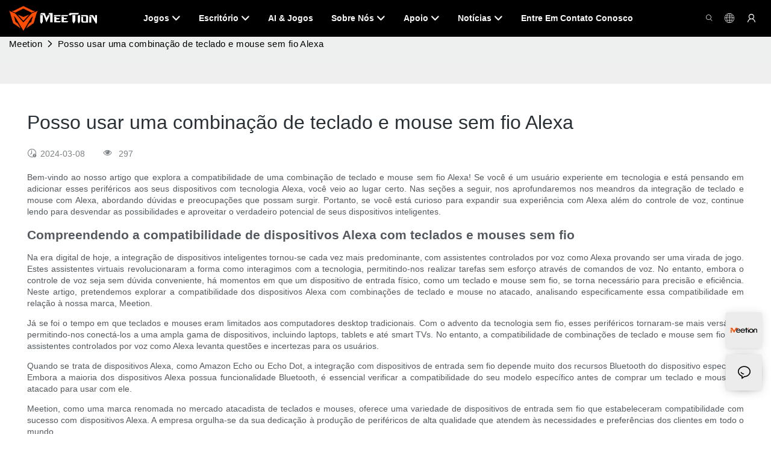

--- FILE ---
content_type: text/javascript;charset=utf-8
request_url: https://www.meetion.pt/lang/pt.js
body_size: 6540
content:
window.renderInfo.translateList = {"A new item has been added to your Shopping Cart":"Um novo item foi adicionado ao seu carrinho de compras","account":"conta","Account Name":"Nome da conta","Account Number":"Número da conta","Account is not exists":"Conta não existe","account security":"Segurança da conta","Active Commission":"Comissão Ativa","Add a review on the product":"Adicionar uma revisão sobre o produto","Add to":"adicionar à","Add to Cart":"Adicionar ao carrinho","address book":"livro de endereços","Affiliate Guidance":"Orientação de afiliada","affiliate links":"Links de afiliados","all":"todo","All Orders":"Todos os pedidos","Already commented":"Já comentou","Are you sure to cancel this withdrawal?":"Você tem certeza de cancelar esta retirada?","Are you sure to delete the selected items?":"Você tem certeza de excluir os itens selecionados?","Are you sure you want to delete it?":"Tem certeza de que quer apagá-lo?","Article":"Artigo","Awaiting Payment":"Aguardando pagamento","Awaiting Shipment":"À espera de envio","Back":"Voltar","Bank Transfer":"Transferência bancária","bank address":"endereço do banco","basic information":"informação básica","Buy":"Comprar","Buy Now":"Compre Agora","bank name":"nome do banco","city":"cidade","Copy successful":"Copie bem -sucedido","Copy failed":"Cópia falhou","Can Extract":"Pode extrair","Currency Type":"Tipo de moeda","Cancel":"cancelar","Cancel the success":"Cancelar o sucesso","Cancelled":"Cancelado","Choose a country":"Escolha um país","Choose a different language":"Escolha um idioma diferente","Choose Coupon":"Escolha o cupom","Choose items":"Escolha itens","Clear":"Claro","Clear Search":"Limpar pesquisa","Comment Successful!":"Comente bem -sucedido!","Comment Failed!":"Comentário falhou!","Commission Details":"Detalhes da comissão","Commission":"Comissão","Commission Status":"Status da comissão","commodity payment":"Pagamento de commodity","completed":"completed","Completed":"concluído","Condition not met":"Condição não atingida","Confirm":"confirme","Confirm password is inconsistent with new password":"Confirme a senha é inconsistente com a nova senha","Congratulations":"Parabéns","Congratulations! You are got a coupon.":"Parabéns! Você tem um cupom.","Congratulations! You are got all coupons.":"Parabéns! Você tem todos os cupons.","Continue":"Prosseguir","Continue Shopping":"continue comprando","Copy the code and use it directly in the shopping cart.":"Copie o código e use-o diretamente no carrinho de compras.","Country":"país","Coupon code":"Código do cupom","Coupon List":"Lista de cupom.","Current language":"Idioma atual","Collect":"Collect","content":"contente","Date":"Encontro","Default":"predefinição","Document":"Documento","days after receiving":"dias depois de receber","Design customization":"Personalização de design","Do not use any discount":"Não use nenhum desconto","Earliest":"Antigo","Export successful":"Exportação bem -sucedida","Export failed":"A exportação falhou","Expand More":"Expand More","email":"o email","email format does not match":"Formato de email não corresponde","Estimated Delivery Time":"Tempo de entrega estimado","Effective Order Count":"Contagem efetiva de pedidos","Effective Sale Amount":"Valor de venda efetivo","Expense":"Despesa","expired":"expirado","export a report?":"exportar um relatório?","Failed to upload files.":"Failed to upload files.","FAQ":"FAQ","Find Parts":"Encontrar peças","for order over":"para o pedido","Free":"Livre","Free Quote & Information Request":"Pedido de Quote e Informação Gratuito","Free Shipping":"Envio Grátis","Get":"Pegar","Get coupons":"Obter cupons","Get discount":"Obter desconto","Get it":"Pegue","Get it after logging in and use it in the shopping cart.":"Obtê-lo depois de entrar e usá-lo no carrinho de compras.","Go to Page":"Vá para página","Get in touch with us":"Entre em contato conosco","Highest Price":"Preço mais alto","Highest Play":"Mais alto jogo","home":"casa","Hot Sale":"Venda imperdível","Income":"Renda","Incorrect form format":"Formato de formulário incorreto","Inquiry":"investigação","join guide":"Junte -se ao guia","Just leave your email or phone number in the contact form so we can send you a free quote for our wide range of designs!":"Basta deixar o seu email ou número de telefone no formulário de contato para que possamos enviar-lhe uma cotação gratuita para a nossa ampla gama de designs!","Last 30 days":"Últimos 30 dias","Last 7 days":"Últimos 7 dias","Links report":"Relatório de links","Loading":"Carregando","Login in to synchronize your shopping bag":"Faça login para sincronizar sua bolsa de compras","Lowest Price":"Menor preço","likes":"likes","Match Product":"Jogo de produto","Merchant Free Shipping":"Frete Grátis Merchant","More":"Mais","message":"mensagem","Most Popular":"Mais popular","my account":"minha conta","my coupons":"meus cupons","my inquiry":"Meu inquérito","my orders":"minhas ordens","my reviews":"Minhas críticas","my wishlist":"Minha Lista de Desejos","name":"nome","New Arrival":"Nova chegada","Newest":"O mais novo","No Quotation":"Nenhuma citação","No time limit":"Sem limite de tempo","Not deleted":"Não excluído","not valid yet":"ainda não é válido","Off":"Fora","Offers and Discounts":"Ofertas e descontos","ok":"OK","Only DOC,DOCX,PDF,PNG,JPEG and JPG files can be uploaded":"Somente os arquivos DOC, DOCX, PDF, PNG, JPEG e JPG podem ser carregados","optional":"opcional","order notes":"Notas de pedidos","Order over":"Ordem sobre","order id":"ID do pedido","order status":"status do pedido","order amount":"Valor do pedido","Orders Report":"Relatório de pedidos","Other":"Outro","Password contains at least numbers and letters length should be 6-20":"A senha contém pelo menos números e comprimento das letras devem ser 6-20","Password is invalid":"Senha é inválida","Password length should be 6-20":"O comprimento da senha deve ser 6-20","Paypal":"Paypal","paypal payment":"Pagamento do PayPal","Pending":"Pendente","Pending Commission":"Comissão pendente","personal info":"informação pessoal","Pieces":"Peças","Please click ’click to continue’ to retry.":"Por favor, clique em \"Clique para continuar\" para tentar novamente.","Please contact customer service for cash withdrawal":"Entre em contato com o atendimento ao cliente para retirada de dinheiro","Please enter a valid email address":"Por favor insira um endereço de e-mail válido","Please enter the verification code":"Por favor, insira o código de verificação","phone can only be numbers or line":"telefone só pode ser números ou linha","Please login in first":"Por favor, faça o login primeiro","Please select attribute":"Por favor selecione o atributo.","Please select country/region":"Por favor selecione País / Região","Please select superior":"Por favor selecione Superior.","Please select the number of ratings.":"Por favor, selecione o número de classificações.","Please select your country":"por favor selecione seu país","Please upload the invoice file":"Faça o upload do arquivo de fatura","Processing":"Em processamento","Product":"produtos","Product Name":"Nome do Produto","Please fill in the delivery address before selecting the payment method":"Preencha o endereço de entrega antes de selecionar o método de pagamento","promotion center":"Centro de Promoção","Promotion Link Click Amount":"Valor de clique do link de promoção","Promoted link clicks":"Cliques de link promovidos","Promotion Order Count":"Contagem de pedidos de promoção","Promotion Reports":"Relatórios de promoção","products":"produtos","quantity":"quantidade","read more":"consulte Mais informação","Received commission":"Comissão recebeu","Refund":"Reembolso","Refuse":"Recusar","Region":"Região","Register Success":"Registre o sucesso","Remittance":"Remessa","Reviews":"Avaliações","reports":"relatórios","Remove":"Remover","Sale ends in":"Venda termina dentro","Save in wishlist":"Salvar na lista de desejos","Search":"Procurar","swift code":"Código Swift","Select Country/Region":"Selecione país/região","Select how to share":"Selecione como compartilhar","Select premium items to increase your chances of making money":"Selecione itens premium para aumentar suas chances de ganhar dinheiro","Share items to your channels.when other purchase a from your link, you can get commission.":"Share items to your channels.when other purchase a from your link, you can get commission.","Share Product":"Compartilhe o produto","shipment successful":"Envio bem sucedido","Shipping":"envio","Shipping Address":"endereço de entrega","Size guide":"Guia de tamanho","Small Text":"Texto pequeno","Small Title":"Pequeno título.","Sort By":"Ordenar por","Sales Amount":"Total de vendas","State/Province/Territory":"Estado / Província / Território","Successfully delete":"Excluir com sucesso","Successfully save":"Salvar com sucesso","Thank you for trying":"Obrigado por tentar","The account has been deactivated, please contact customer service to activate":"A conta foi desativada, entre em contato com o atendimento ao cliente para ativar","Thank you for your application to join our affiliate program, we will review and verify your information as soon as possible and notify you.":"Obrigado por sua inscrição para participar do nosso programa de afiliados, revisaremos e verificaremos suas informações o mais rápido possível e notificamos você.","the content can not be blank":"O conteúdo não pode estar em branco","The coupon code has been copied and used in the shopping cart.":"O código de cupom foi copiado e usado no carrinho de compras.","The file name cannot exceed 100 characters":"O nome do arquivo não pode exceder 100 caracteres","The file size cannot exceed 2MB":"O tamanho do arquivo não pode exceder 2 MB","The number of withdrawals on the day has been capped":"O número de retiradas no dia foi limitado","The subscription is successful, thank you for your participation":"A assinatura é bem sucedida, obrigado pela sua participação","The user center is out of service. Please contact customer service":"O centro de usuários está fora de serviço. Entre em contato com o atendimento ao cliente","There is no amount to withdraw":"Não há quantidade para retirar","There is no data to export":"Não há dados para exportar","The page is about to jump!":"The page is about to jump!","Link jump":"Link jump","The input length cannot be less than":"The input length cannot be less than","This is Text":"Isso é texto","This is title":"Este é o título","This transaction has failed.":"Esta transação falhou.","User information has been modified":"User information has been modified","Time to shop":"Hora de fazer compras","Tips":"Pontas","To be commented":"Para ser comentado","Total":"Total","Tutorial":"Tutorial","This Supplier/Shipping Company does not deliver to your selected Country/Region.":"Esta empresa de fornecedores/transporte não entrega ao seu país/região selecionado.","Update password success":"Atualizar o sucesso da senha","Upload Image":"Enviar Imagem","Upload up to 6 pictures":"Carregar até 6 fotos","uploading":"Enviando","used":"usado","user center":"Centro de usuários.","Contact us":"Contate-Nos","Network error!":"Network error!","Something is error!":"Something is error!","subscription":"subscription","Password has been updated, please login in again":"Password has been updated, please login in again","Original Password error":"Original Password error","Cancel the login":"Cancel the login","The order has been cancelled":"O pedido foi cancelado","Are you sure to cancel the order?":"Are you sure to cancel the order?","Are you sure to delete the order?":"Are you sure to delete the order?","The order status cannot be modified temporarily, please wait":"The order status cannot be modified temporarily, please wait","Add to Cart successful":"Add to Cart successful","Add to cart failed":"Add to cart failed","Cancel success":"Cancel success","Cancel error":"Cancel error","delete success":"delete success","No logistics order number":"No logistics order number","Whether to confirm receipt?":"Whether to confirm receipt?","User name is greater than 1 and less than 30 characters":"User name is greater than 1 and less than 30 characters","First name is greater than 1 and less than 30 characters":"First name is greater than 1 and less than 30 characters","Last name is greater than 1 and less than 10 characters":"Last name is greater than 1 and less than 10 characters","Username":"Username","Nickname":"Nickname","First Name":"First Name","Last Name":"Last Name","Lowest Play":"Mais baixo jogo","Phone Number":"Phone Number","Company":"Companhia","Position":"Position","Gender":"Gender","Upload Invoice":"Faça o upload da fatura","Valid for":"Valido para","valid now":"Válido agora","Validity period":"Período de validade","Video":"Vídeo","View Cart & Checkout":"Ver carrinho","views":"Visualizações","Welcome to the website":"Bem-vindo ao site","Western Union":"Western Union","When your buyers received and confirmed orders, you can get commission right now!":"Quando seus compradores receberam e confirmaram pedidos, você pode obter comissão agora!","Withdrawal":"Cancelamento","Withdrawal success":"Sucesso de retirada","Withdrawal Method":"Método de retirada","Write a Review":"Escreva uma crítica","Withdrawal Amount":"Quantidade retirada","Yes":"Sim","Yesterday":"Ontem","You are clicking too fast":"Você está clicando muito rápido","You are got a coupon.":"Você tem um cupom.","You can select a maximum of 90 days":"Você pode selecionar no máximo 90 dias","You can withdraw the commission to your Paypal account.":"Você pode retirar a comissão para sua conta do PayPal.","You have applied to join the Affiliate Program.":"Você se inscreveu para ingressar no programa de afiliados.","You will be notified of the review result via email.":"Você será notificado do resultado da revisão por e -mail.","You haven’t chosen an address yet":"Você ainda não escolheu um endereço","You haven’t selected a product yet":"Você ainda não selecionou um produto","Your rating":"Sua avaliação","Your review":"Sua revisão","Your shipping address error":"Seu erro de endereço de envio","Put Away":"Guardar","Load More":"Carregar mais","These are summaries of comments from the official website and related social media.":"Estes são resumos dos comentários do site oficial e da mídia social relacionada.","mall buyer":"Comprador de shopping","Merchant":"Comerciante","replies":"respostas","Hide":"Esconder","Go and comment now":"Vá e comente agora","Tags Sitemap":"Tags Sitemap","Send Inquiry":"Enviar consulta","I want to comment":"Eu quero comentar","your name":"seu nome","Maximum number of characters that can be entered":"Número máximo de caracteres que podem ser inseridos","please write down your name":"Por favor, escreva seu nome","please write a comment":"Por favor, escreva um comentário","This comment needs to be reviewed and approved before it can be displayed":"Este comentário precisa ser revisado e aprovado antes que possa ser exibido","comments":"Comentários","United States / Canada":"Estados Unidos / Canadá","Russia":"Rússia","Egypt":"Egito","South Africa":"África do Sul","Greece":"Grécia","Netherlands":"Holanda","Belgium":"Bélgica","France":"França","Spain":"Espanha","Italy":"Itália","Romania":"Romênia","Switzerland":"Suíça","Austria":"Áustria","United Kingdom":"Reino Unido","Denmark":"Dinamarca","Sweden":"Suécia","Norway":"Noruega","Poland":"Polônia","Germany":"Alemanha","Peru":"Peru","Mexico":"México","Cuba":"Cuba","Argentina":"Argentina","Brazil":"Brasil","Chile":"Chile","Colombia":"Colômbia","Venezuela":"Venezuela","Malaysia":"Malásia","Australia":"Austrália","Indonesia":"Indonésia","Philippines":"Filipinas","New Zealand":"Nova Zelândia","Singapore":"Cingapura","Thailand":"Tailândia","Japan":"Japão","South Korea":"Coréia do Sul","Vietnam":"Vietnã","China":"China","Hong Kong":"Hong Kong","Macau":"Macau","Taiwan":"Taiwan","Turkey":"Peru","India":"Índia","Pakistan":"Paquistão","Sri Lanka":"Sri Lanka","Myanmar":"Mianmar","Iran":"Irã","Morocco":"Marrocos","Algeria":"Argélia","Tunisia":"Tunísia","Nigeria":"Nigéria","Ghana":"Gana","Kenya":"Quênia","Tanzania":"Tanzânia","United Arab Emirates":"Emirados Árabes Unidos","Israel":"Israel","Bahrain":"Bahrein","Qatar":"Catar","Oman":"Omã","Jordan":"Jordânia","Syria":"Síria","Iraq":"Iraque","Ukraine":"Ucrânia","Croatia":"Croácia","Slovenia":"Eslovênia","Czech Republic":"República Tcheca","Slovakia":"Eslováquia","Latvia":"Letónia","Lithuania":"Lituânia","Estonia":"Estônia","Belarus":"Bielorrússia"};